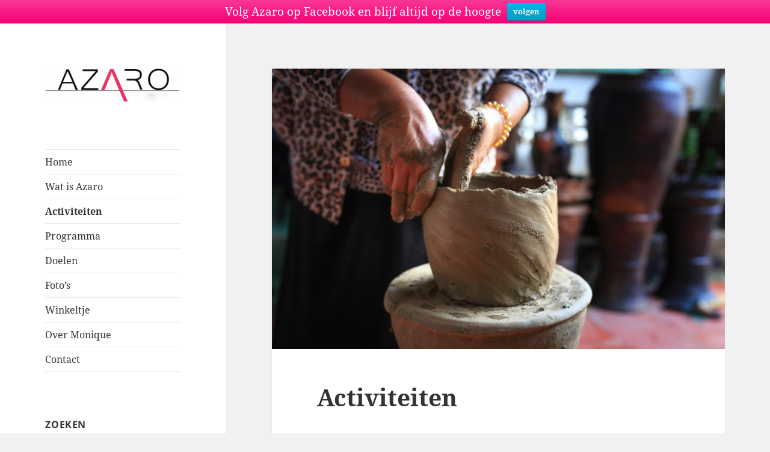

--- FILE ---
content_type: text/html; charset=UTF-8
request_url: https://azaro.nu/activiteiten/
body_size: 9151
content:
<!DOCTYPE html>
<html lang="nl-NL" class="no-js">
<head>
	<meta charset="UTF-8">
	<meta name="viewport" content="width=device-width, initial-scale=1.0">
	<link rel="profile" href="https://gmpg.org/xfn/11">
	<link rel="pingback" href="https://azaro.nu/xmlrpc.php">
	<script>
(function(html){html.className = html.className.replace(/\bno-js\b/,'js')})(document.documentElement);
//# sourceURL=twentyfifteen_javascript_detection
</script>
<title>Activiteiten &#8211; Azaro</title>
<meta name='robots' content='max-image-preview:large' />
	<style>img:is([sizes="auto" i], [sizes^="auto," i]) { contain-intrinsic-size: 3000px 1500px }</style>
	<link rel="alternate" type="application/rss+xml" title="Azaro &raquo; feed" href="https://azaro.nu/feed/" />
<link rel="alternate" type="application/rss+xml" title="Azaro &raquo; reacties feed" href="https://azaro.nu/comments/feed/" />
<script>
window._wpemojiSettings = {"baseUrl":"https:\/\/s.w.org\/images\/core\/emoji\/15.0.3\/72x72\/","ext":".png","svgUrl":"https:\/\/s.w.org\/images\/core\/emoji\/15.0.3\/svg\/","svgExt":".svg","source":{"concatemoji":"https:\/\/azaro.nu\/wp-includes\/js\/wp-emoji-release.min.js?ver=6.7.4"}};
/*! This file is auto-generated */
!function(i,n){var o,s,e;function c(e){try{var t={supportTests:e,timestamp:(new Date).valueOf()};sessionStorage.setItem(o,JSON.stringify(t))}catch(e){}}function p(e,t,n){e.clearRect(0,0,e.canvas.width,e.canvas.height),e.fillText(t,0,0);var t=new Uint32Array(e.getImageData(0,0,e.canvas.width,e.canvas.height).data),r=(e.clearRect(0,0,e.canvas.width,e.canvas.height),e.fillText(n,0,0),new Uint32Array(e.getImageData(0,0,e.canvas.width,e.canvas.height).data));return t.every(function(e,t){return e===r[t]})}function u(e,t,n){switch(t){case"flag":return n(e,"\ud83c\udff3\ufe0f\u200d\u26a7\ufe0f","\ud83c\udff3\ufe0f\u200b\u26a7\ufe0f")?!1:!n(e,"\ud83c\uddfa\ud83c\uddf3","\ud83c\uddfa\u200b\ud83c\uddf3")&&!n(e,"\ud83c\udff4\udb40\udc67\udb40\udc62\udb40\udc65\udb40\udc6e\udb40\udc67\udb40\udc7f","\ud83c\udff4\u200b\udb40\udc67\u200b\udb40\udc62\u200b\udb40\udc65\u200b\udb40\udc6e\u200b\udb40\udc67\u200b\udb40\udc7f");case"emoji":return!n(e,"\ud83d\udc26\u200d\u2b1b","\ud83d\udc26\u200b\u2b1b")}return!1}function f(e,t,n){var r="undefined"!=typeof WorkerGlobalScope&&self instanceof WorkerGlobalScope?new OffscreenCanvas(300,150):i.createElement("canvas"),a=r.getContext("2d",{willReadFrequently:!0}),o=(a.textBaseline="top",a.font="600 32px Arial",{});return e.forEach(function(e){o[e]=t(a,e,n)}),o}function t(e){var t=i.createElement("script");t.src=e,t.defer=!0,i.head.appendChild(t)}"undefined"!=typeof Promise&&(o="wpEmojiSettingsSupports",s=["flag","emoji"],n.supports={everything:!0,everythingExceptFlag:!0},e=new Promise(function(e){i.addEventListener("DOMContentLoaded",e,{once:!0})}),new Promise(function(t){var n=function(){try{var e=JSON.parse(sessionStorage.getItem(o));if("object"==typeof e&&"number"==typeof e.timestamp&&(new Date).valueOf()<e.timestamp+604800&&"object"==typeof e.supportTests)return e.supportTests}catch(e){}return null}();if(!n){if("undefined"!=typeof Worker&&"undefined"!=typeof OffscreenCanvas&&"undefined"!=typeof URL&&URL.createObjectURL&&"undefined"!=typeof Blob)try{var e="postMessage("+f.toString()+"("+[JSON.stringify(s),u.toString(),p.toString()].join(",")+"));",r=new Blob([e],{type:"text/javascript"}),a=new Worker(URL.createObjectURL(r),{name:"wpTestEmojiSupports"});return void(a.onmessage=function(e){c(n=e.data),a.terminate(),t(n)})}catch(e){}c(n=f(s,u,p))}t(n)}).then(function(e){for(var t in e)n.supports[t]=e[t],n.supports.everything=n.supports.everything&&n.supports[t],"flag"!==t&&(n.supports.everythingExceptFlag=n.supports.everythingExceptFlag&&n.supports[t]);n.supports.everythingExceptFlag=n.supports.everythingExceptFlag&&!n.supports.flag,n.DOMReady=!1,n.readyCallback=function(){n.DOMReady=!0}}).then(function(){return e}).then(function(){var e;n.supports.everything||(n.readyCallback(),(e=n.source||{}).concatemoji?t(e.concatemoji):e.wpemoji&&e.twemoji&&(t(e.twemoji),t(e.wpemoji)))}))}((window,document),window._wpemojiSettings);
</script>
<style id='wp-emoji-styles-inline-css'>

	img.wp-smiley, img.emoji {
		display: inline !important;
		border: none !important;
		box-shadow: none !important;
		height: 1em !important;
		width: 1em !important;
		margin: 0 0.07em !important;
		vertical-align: -0.1em !important;
		background: none !important;
		padding: 0 !important;
	}
</style>
<link rel='stylesheet' id='wp-block-library-css' href='https://azaro.nu/wp-includes/css/dist/block-library/style.min.css?ver=6.7.4' media='all' />
<style id='wp-block-library-theme-inline-css'>
.wp-block-audio :where(figcaption){color:#555;font-size:13px;text-align:center}.is-dark-theme .wp-block-audio :where(figcaption){color:#ffffffa6}.wp-block-audio{margin:0 0 1em}.wp-block-code{border:1px solid #ccc;border-radius:4px;font-family:Menlo,Consolas,monaco,monospace;padding:.8em 1em}.wp-block-embed :where(figcaption){color:#555;font-size:13px;text-align:center}.is-dark-theme .wp-block-embed :where(figcaption){color:#ffffffa6}.wp-block-embed{margin:0 0 1em}.blocks-gallery-caption{color:#555;font-size:13px;text-align:center}.is-dark-theme .blocks-gallery-caption{color:#ffffffa6}:root :where(.wp-block-image figcaption){color:#555;font-size:13px;text-align:center}.is-dark-theme :root :where(.wp-block-image figcaption){color:#ffffffa6}.wp-block-image{margin:0 0 1em}.wp-block-pullquote{border-bottom:4px solid;border-top:4px solid;color:currentColor;margin-bottom:1.75em}.wp-block-pullquote cite,.wp-block-pullquote footer,.wp-block-pullquote__citation{color:currentColor;font-size:.8125em;font-style:normal;text-transform:uppercase}.wp-block-quote{border-left:.25em solid;margin:0 0 1.75em;padding-left:1em}.wp-block-quote cite,.wp-block-quote footer{color:currentColor;font-size:.8125em;font-style:normal;position:relative}.wp-block-quote:where(.has-text-align-right){border-left:none;border-right:.25em solid;padding-left:0;padding-right:1em}.wp-block-quote:where(.has-text-align-center){border:none;padding-left:0}.wp-block-quote.is-large,.wp-block-quote.is-style-large,.wp-block-quote:where(.is-style-plain){border:none}.wp-block-search .wp-block-search__label{font-weight:700}.wp-block-search__button{border:1px solid #ccc;padding:.375em .625em}:where(.wp-block-group.has-background){padding:1.25em 2.375em}.wp-block-separator.has-css-opacity{opacity:.4}.wp-block-separator{border:none;border-bottom:2px solid;margin-left:auto;margin-right:auto}.wp-block-separator.has-alpha-channel-opacity{opacity:1}.wp-block-separator:not(.is-style-wide):not(.is-style-dots){width:100px}.wp-block-separator.has-background:not(.is-style-dots){border-bottom:none;height:1px}.wp-block-separator.has-background:not(.is-style-wide):not(.is-style-dots){height:2px}.wp-block-table{margin:0 0 1em}.wp-block-table td,.wp-block-table th{word-break:normal}.wp-block-table :where(figcaption){color:#555;font-size:13px;text-align:center}.is-dark-theme .wp-block-table :where(figcaption){color:#ffffffa6}.wp-block-video :where(figcaption){color:#555;font-size:13px;text-align:center}.is-dark-theme .wp-block-video :where(figcaption){color:#ffffffa6}.wp-block-video{margin:0 0 1em}:root :where(.wp-block-template-part.has-background){margin-bottom:0;margin-top:0;padding:1.25em 2.375em}
</style>
<style id='classic-theme-styles-inline-css'>
/*! This file is auto-generated */
.wp-block-button__link{color:#fff;background-color:#32373c;border-radius:9999px;box-shadow:none;text-decoration:none;padding:calc(.667em + 2px) calc(1.333em + 2px);font-size:1.125em}.wp-block-file__button{background:#32373c;color:#fff;text-decoration:none}
</style>
<style id='global-styles-inline-css'>
:root{--wp--preset--aspect-ratio--square: 1;--wp--preset--aspect-ratio--4-3: 4/3;--wp--preset--aspect-ratio--3-4: 3/4;--wp--preset--aspect-ratio--3-2: 3/2;--wp--preset--aspect-ratio--2-3: 2/3;--wp--preset--aspect-ratio--16-9: 16/9;--wp--preset--aspect-ratio--9-16: 9/16;--wp--preset--color--black: #000000;--wp--preset--color--cyan-bluish-gray: #abb8c3;--wp--preset--color--white: #fff;--wp--preset--color--pale-pink: #f78da7;--wp--preset--color--vivid-red: #cf2e2e;--wp--preset--color--luminous-vivid-orange: #ff6900;--wp--preset--color--luminous-vivid-amber: #fcb900;--wp--preset--color--light-green-cyan: #7bdcb5;--wp--preset--color--vivid-green-cyan: #00d084;--wp--preset--color--pale-cyan-blue: #8ed1fc;--wp--preset--color--vivid-cyan-blue: #0693e3;--wp--preset--color--vivid-purple: #9b51e0;--wp--preset--color--dark-gray: #111;--wp--preset--color--light-gray: #f1f1f1;--wp--preset--color--yellow: #f4ca16;--wp--preset--color--dark-brown: #352712;--wp--preset--color--medium-pink: #e53b51;--wp--preset--color--light-pink: #ffe5d1;--wp--preset--color--dark-purple: #2e2256;--wp--preset--color--purple: #674970;--wp--preset--color--blue-gray: #22313f;--wp--preset--color--bright-blue: #55c3dc;--wp--preset--color--light-blue: #e9f2f9;--wp--preset--gradient--vivid-cyan-blue-to-vivid-purple: linear-gradient(135deg,rgba(6,147,227,1) 0%,rgb(155,81,224) 100%);--wp--preset--gradient--light-green-cyan-to-vivid-green-cyan: linear-gradient(135deg,rgb(122,220,180) 0%,rgb(0,208,130) 100%);--wp--preset--gradient--luminous-vivid-amber-to-luminous-vivid-orange: linear-gradient(135deg,rgba(252,185,0,1) 0%,rgba(255,105,0,1) 100%);--wp--preset--gradient--luminous-vivid-orange-to-vivid-red: linear-gradient(135deg,rgba(255,105,0,1) 0%,rgb(207,46,46) 100%);--wp--preset--gradient--very-light-gray-to-cyan-bluish-gray: linear-gradient(135deg,rgb(238,238,238) 0%,rgb(169,184,195) 100%);--wp--preset--gradient--cool-to-warm-spectrum: linear-gradient(135deg,rgb(74,234,220) 0%,rgb(151,120,209) 20%,rgb(207,42,186) 40%,rgb(238,44,130) 60%,rgb(251,105,98) 80%,rgb(254,248,76) 100%);--wp--preset--gradient--blush-light-purple: linear-gradient(135deg,rgb(255,206,236) 0%,rgb(152,150,240) 100%);--wp--preset--gradient--blush-bordeaux: linear-gradient(135deg,rgb(254,205,165) 0%,rgb(254,45,45) 50%,rgb(107,0,62) 100%);--wp--preset--gradient--luminous-dusk: linear-gradient(135deg,rgb(255,203,112) 0%,rgb(199,81,192) 50%,rgb(65,88,208) 100%);--wp--preset--gradient--pale-ocean: linear-gradient(135deg,rgb(255,245,203) 0%,rgb(182,227,212) 50%,rgb(51,167,181) 100%);--wp--preset--gradient--electric-grass: linear-gradient(135deg,rgb(202,248,128) 0%,rgb(113,206,126) 100%);--wp--preset--gradient--midnight: linear-gradient(135deg,rgb(2,3,129) 0%,rgb(40,116,252) 100%);--wp--preset--gradient--dark-gray-gradient-gradient: linear-gradient(90deg, rgba(17,17,17,1) 0%, rgba(42,42,42,1) 100%);--wp--preset--gradient--light-gray-gradient: linear-gradient(90deg, rgba(241,241,241,1) 0%, rgba(215,215,215,1) 100%);--wp--preset--gradient--white-gradient: linear-gradient(90deg, rgba(255,255,255,1) 0%, rgba(230,230,230,1) 100%);--wp--preset--gradient--yellow-gradient: linear-gradient(90deg, rgba(244,202,22,1) 0%, rgba(205,168,10,1) 100%);--wp--preset--gradient--dark-brown-gradient: linear-gradient(90deg, rgba(53,39,18,1) 0%, rgba(91,67,31,1) 100%);--wp--preset--gradient--medium-pink-gradient: linear-gradient(90deg, rgba(229,59,81,1) 0%, rgba(209,28,51,1) 100%);--wp--preset--gradient--light-pink-gradient: linear-gradient(90deg, rgba(255,229,209,1) 0%, rgba(255,200,158,1) 100%);--wp--preset--gradient--dark-purple-gradient: linear-gradient(90deg, rgba(46,34,86,1) 0%, rgba(66,48,123,1) 100%);--wp--preset--gradient--purple-gradient: linear-gradient(90deg, rgba(103,73,112,1) 0%, rgba(131,93,143,1) 100%);--wp--preset--gradient--blue-gray-gradient: linear-gradient(90deg, rgba(34,49,63,1) 0%, rgba(52,75,96,1) 100%);--wp--preset--gradient--bright-blue-gradient: linear-gradient(90deg, rgba(85,195,220,1) 0%, rgba(43,180,211,1) 100%);--wp--preset--gradient--light-blue-gradient: linear-gradient(90deg, rgba(233,242,249,1) 0%, rgba(193,218,238,1) 100%);--wp--preset--font-size--small: 13px;--wp--preset--font-size--medium: 20px;--wp--preset--font-size--large: 36px;--wp--preset--font-size--x-large: 42px;--wp--preset--spacing--20: 0.44rem;--wp--preset--spacing--30: 0.67rem;--wp--preset--spacing--40: 1rem;--wp--preset--spacing--50: 1.5rem;--wp--preset--spacing--60: 2.25rem;--wp--preset--spacing--70: 3.38rem;--wp--preset--spacing--80: 5.06rem;--wp--preset--shadow--natural: 6px 6px 9px rgba(0, 0, 0, 0.2);--wp--preset--shadow--deep: 12px 12px 50px rgba(0, 0, 0, 0.4);--wp--preset--shadow--sharp: 6px 6px 0px rgba(0, 0, 0, 0.2);--wp--preset--shadow--outlined: 6px 6px 0px -3px rgba(255, 255, 255, 1), 6px 6px rgba(0, 0, 0, 1);--wp--preset--shadow--crisp: 6px 6px 0px rgba(0, 0, 0, 1);}:where(.is-layout-flex){gap: 0.5em;}:where(.is-layout-grid){gap: 0.5em;}body .is-layout-flex{display: flex;}.is-layout-flex{flex-wrap: wrap;align-items: center;}.is-layout-flex > :is(*, div){margin: 0;}body .is-layout-grid{display: grid;}.is-layout-grid > :is(*, div){margin: 0;}:where(.wp-block-columns.is-layout-flex){gap: 2em;}:where(.wp-block-columns.is-layout-grid){gap: 2em;}:where(.wp-block-post-template.is-layout-flex){gap: 1.25em;}:where(.wp-block-post-template.is-layout-grid){gap: 1.25em;}.has-black-color{color: var(--wp--preset--color--black) !important;}.has-cyan-bluish-gray-color{color: var(--wp--preset--color--cyan-bluish-gray) !important;}.has-white-color{color: var(--wp--preset--color--white) !important;}.has-pale-pink-color{color: var(--wp--preset--color--pale-pink) !important;}.has-vivid-red-color{color: var(--wp--preset--color--vivid-red) !important;}.has-luminous-vivid-orange-color{color: var(--wp--preset--color--luminous-vivid-orange) !important;}.has-luminous-vivid-amber-color{color: var(--wp--preset--color--luminous-vivid-amber) !important;}.has-light-green-cyan-color{color: var(--wp--preset--color--light-green-cyan) !important;}.has-vivid-green-cyan-color{color: var(--wp--preset--color--vivid-green-cyan) !important;}.has-pale-cyan-blue-color{color: var(--wp--preset--color--pale-cyan-blue) !important;}.has-vivid-cyan-blue-color{color: var(--wp--preset--color--vivid-cyan-blue) !important;}.has-vivid-purple-color{color: var(--wp--preset--color--vivid-purple) !important;}.has-black-background-color{background-color: var(--wp--preset--color--black) !important;}.has-cyan-bluish-gray-background-color{background-color: var(--wp--preset--color--cyan-bluish-gray) !important;}.has-white-background-color{background-color: var(--wp--preset--color--white) !important;}.has-pale-pink-background-color{background-color: var(--wp--preset--color--pale-pink) !important;}.has-vivid-red-background-color{background-color: var(--wp--preset--color--vivid-red) !important;}.has-luminous-vivid-orange-background-color{background-color: var(--wp--preset--color--luminous-vivid-orange) !important;}.has-luminous-vivid-amber-background-color{background-color: var(--wp--preset--color--luminous-vivid-amber) !important;}.has-light-green-cyan-background-color{background-color: var(--wp--preset--color--light-green-cyan) !important;}.has-vivid-green-cyan-background-color{background-color: var(--wp--preset--color--vivid-green-cyan) !important;}.has-pale-cyan-blue-background-color{background-color: var(--wp--preset--color--pale-cyan-blue) !important;}.has-vivid-cyan-blue-background-color{background-color: var(--wp--preset--color--vivid-cyan-blue) !important;}.has-vivid-purple-background-color{background-color: var(--wp--preset--color--vivid-purple) !important;}.has-black-border-color{border-color: var(--wp--preset--color--black) !important;}.has-cyan-bluish-gray-border-color{border-color: var(--wp--preset--color--cyan-bluish-gray) !important;}.has-white-border-color{border-color: var(--wp--preset--color--white) !important;}.has-pale-pink-border-color{border-color: var(--wp--preset--color--pale-pink) !important;}.has-vivid-red-border-color{border-color: var(--wp--preset--color--vivid-red) !important;}.has-luminous-vivid-orange-border-color{border-color: var(--wp--preset--color--luminous-vivid-orange) !important;}.has-luminous-vivid-amber-border-color{border-color: var(--wp--preset--color--luminous-vivid-amber) !important;}.has-light-green-cyan-border-color{border-color: var(--wp--preset--color--light-green-cyan) !important;}.has-vivid-green-cyan-border-color{border-color: var(--wp--preset--color--vivid-green-cyan) !important;}.has-pale-cyan-blue-border-color{border-color: var(--wp--preset--color--pale-cyan-blue) !important;}.has-vivid-cyan-blue-border-color{border-color: var(--wp--preset--color--vivid-cyan-blue) !important;}.has-vivid-purple-border-color{border-color: var(--wp--preset--color--vivid-purple) !important;}.has-vivid-cyan-blue-to-vivid-purple-gradient-background{background: var(--wp--preset--gradient--vivid-cyan-blue-to-vivid-purple) !important;}.has-light-green-cyan-to-vivid-green-cyan-gradient-background{background: var(--wp--preset--gradient--light-green-cyan-to-vivid-green-cyan) !important;}.has-luminous-vivid-amber-to-luminous-vivid-orange-gradient-background{background: var(--wp--preset--gradient--luminous-vivid-amber-to-luminous-vivid-orange) !important;}.has-luminous-vivid-orange-to-vivid-red-gradient-background{background: var(--wp--preset--gradient--luminous-vivid-orange-to-vivid-red) !important;}.has-very-light-gray-to-cyan-bluish-gray-gradient-background{background: var(--wp--preset--gradient--very-light-gray-to-cyan-bluish-gray) !important;}.has-cool-to-warm-spectrum-gradient-background{background: var(--wp--preset--gradient--cool-to-warm-spectrum) !important;}.has-blush-light-purple-gradient-background{background: var(--wp--preset--gradient--blush-light-purple) !important;}.has-blush-bordeaux-gradient-background{background: var(--wp--preset--gradient--blush-bordeaux) !important;}.has-luminous-dusk-gradient-background{background: var(--wp--preset--gradient--luminous-dusk) !important;}.has-pale-ocean-gradient-background{background: var(--wp--preset--gradient--pale-ocean) !important;}.has-electric-grass-gradient-background{background: var(--wp--preset--gradient--electric-grass) !important;}.has-midnight-gradient-background{background: var(--wp--preset--gradient--midnight) !important;}.has-small-font-size{font-size: var(--wp--preset--font-size--small) !important;}.has-medium-font-size{font-size: var(--wp--preset--font-size--medium) !important;}.has-large-font-size{font-size: var(--wp--preset--font-size--large) !important;}.has-x-large-font-size{font-size: var(--wp--preset--font-size--x-large) !important;}
:where(.wp-block-post-template.is-layout-flex){gap: 1.25em;}:where(.wp-block-post-template.is-layout-grid){gap: 1.25em;}
:where(.wp-block-columns.is-layout-flex){gap: 2em;}:where(.wp-block-columns.is-layout-grid){gap: 2em;}
:root :where(.wp-block-pullquote){font-size: 1.5em;line-height: 1.6;}
</style>
<link rel='stylesheet' id='contact-form-7-css' href='https://azaro.nu/wp-content/plugins/contact-form-7/includes/css/styles.css?ver=6.0.5' media='all' />
<link rel='stylesheet' id='wpfront-notification-bar-css' href='https://azaro.nu/wp-content/plugins/wpfront-notification-bar/css/wpfront-notification-bar.min.css?ver=3.4.2.04051' media='all' />
<link rel='stylesheet' id='twentyfifteen-fonts-css' href='https://azaro.nu/wp-content/themes/twentyfifteen/assets/fonts/noto-sans-plus-noto-serif-plus-inconsolata.css?ver=20230328' media='all' />
<link rel='stylesheet' id='genericons-css' href='https://azaro.nu/wp-content/themes/twentyfifteen/genericons/genericons.css?ver=20251101' media='all' />
<link rel='stylesheet' id='twentyfifteen-style-css' href='https://azaro.nu/wp-content/themes/twentyfifteen/style.css?ver=20251202' media='all' />
<link rel='stylesheet' id='twentyfifteen-block-style-css' href='https://azaro.nu/wp-content/themes/twentyfifteen/css/blocks.css?ver=20240715' media='all' />
<script src="https://azaro.nu/wp-includes/js/jquery/jquery.min.js?ver=3.7.1" id="jquery-core-js"></script>
<script src="https://azaro.nu/wp-includes/js/jquery/jquery-migrate.min.js?ver=3.4.1" id="jquery-migrate-js"></script>
<script src="https://azaro.nu/wp-content/plugins/wpfront-notification-bar/js/wpfront-notification-bar.min.js?ver=3.4.2.04051" id="wpfront-notification-bar-js"></script>
<script id="twentyfifteen-script-js-extra">
var screenReaderText = {"expand":"<span class=\"screen-reader-text\">submenu uitvouwen<\/span>","collapse":"<span class=\"screen-reader-text\">submenu invouwen<\/span>"};
</script>
<script src="https://azaro.nu/wp-content/themes/twentyfifteen/js/functions.js?ver=20250729" id="twentyfifteen-script-js" defer data-wp-strategy="defer"></script>
<link rel="https://api.w.org/" href="https://azaro.nu/wp-json/" /><link rel="alternate" title="JSON" type="application/json" href="https://azaro.nu/wp-json/wp/v2/pages/49" /><link rel="EditURI" type="application/rsd+xml" title="RSD" href="https://azaro.nu/xmlrpc.php?rsd" />
<meta name="generator" content="WordPress 6.7.4" />
<link rel="canonical" href="https://azaro.nu/activiteiten/" />
<link rel='shortlink' href='https://azaro.nu/?p=49' />
<link rel="alternate" title="oEmbed (JSON)" type="application/json+oembed" href="https://azaro.nu/wp-json/oembed/1.0/embed?url=https%3A%2F%2Fazaro.nu%2Factiviteiten%2F" />
<link rel="alternate" title="oEmbed (XML)" type="text/xml+oembed" href="https://azaro.nu/wp-json/oembed/1.0/embed?url=https%3A%2F%2Fazaro.nu%2Factiviteiten%2F&#038;format=xml" />
<!-- start Simple Custom CSS and JS -->
<script>
window.addEventListener("load", function(){
 	var button = document.getElementsByClassName("secondary-toggle");
    button[0].addEventListener("click", function(){
      var mobileNav = document.getElementById("secondary");
      
      if(mobileNav.style.display == "none" || mobileNav.style.display == ""){
      	mobileNav.style.display = "block";
      }else {
      	mobileNav.style.display = "none";
      }
	});
});</script>
<!-- end Simple Custom CSS and JS -->
		<style type="text/css" id="twentyfifteen-header-css">
				.site-header {
			padding-top: 14px;
			padding-bottom: 14px;
		}

		.site-branding {
			min-height: 42px;
		}

		@media screen and (min-width: 46.25em) {
			.site-header {
				padding-top: 21px;
				padding-bottom: 21px;
			}
			.site-branding {
				min-height: 56px;
			}
		}
		@media screen and (min-width: 55em) {
			.site-header {
				padding-top: 25px;
				padding-bottom: 25px;
			}
			.site-branding {
				min-height: 62px;
			}
		}
		@media screen and (min-width: 59.6875em) {
			.site-header {
				padding-top: 0;
				padding-bottom: 0;
			}
			.site-branding {
				min-height: 0;
			}
		}
					.site-title,
		.site-description {
			clip-path: inset(50%);
			position: absolute;
		}
		</style>
		<link rel="icon" href="https://azaro.nu/wp-content/uploads/2018/04/cropped-favicon-32x32.png" sizes="32x32" />
<link rel="icon" href="https://azaro.nu/wp-content/uploads/2018/04/cropped-favicon-192x192.png" sizes="192x192" />
<link rel="apple-touch-icon" href="https://azaro.nu/wp-content/uploads/2018/04/cropped-favicon-180x180.png" />
<meta name="msapplication-TileImage" content="https://azaro.nu/wp-content/uploads/2018/04/cropped-favicon-270x270.png" />
</head>

<body class="page-template-default page page-id-49 wp-custom-logo wp-embed-responsive">
                <style type="text/css">
                #wpfront-notification-bar, #wpfront-notification-bar-editor            {
            background: #fa3795;
            background: -moz-linear-gradient(top, #fa3795 0%, #f50076 100%);
            background: -webkit-gradient(linear, left top, left bottom, color-stop(0%,#fa3795), color-stop(100%,#f50076));
            background: -webkit-linear-gradient(top, #fa3795 0%,#f50076 100%);
            background: -o-linear-gradient(top, #fa3795 0%,#f50076 100%);
            background: -ms-linear-gradient(top, #fa3795 0%,#f50076 100%);
            background: linear-gradient(to bottom, #fa3795 0%, #f50076 100%);
            filter: progid:DXImageTransform.Microsoft.gradient( startColorstr='#fa3795', endColorstr='#f50076',GradientType=0 );
            background-repeat: no-repeat;
                        }
            #wpfront-notification-bar div.wpfront-message, #wpfront-notification-bar-editor.wpfront-message            {
            color: #ffffff;
                        }
            #wpfront-notification-bar a.wpfront-button, #wpfront-notification-bar-editor a.wpfront-button            {
            background: #00b7ea;
            background: -moz-linear-gradient(top, #00b7ea 0%, #009ec3 100%);
            background: -webkit-gradient(linear, left top, left bottom, color-stop(0%,#00b7ea), color-stop(100%,#009ec3));
            background: -webkit-linear-gradient(top, #00b7ea 0%,#009ec3 100%);
            background: -o-linear-gradient(top, #00b7ea 0%,#009ec3 100%);
            background: -ms-linear-gradient(top, #00b7ea 0%,#009ec3 100%);
            background: linear-gradient(to bottom, #00b7ea 0%, #009ec3 100%);
            filter: progid:DXImageTransform.Microsoft.gradient( startColorstr='#00b7ea', endColorstr='#009ec3',GradientType=0 );

            color: #ffffff;
            }
            #wpfront-notification-bar-open-button            {
            background-color: #00b7ea;
            right: 10px;
                        }
            #wpfront-notification-bar-open-button.top                {
                background-image: url(https://azaro.nu/wp-content/plugins/wpfront-notification-bar/images/arrow_down.png);
                }

                #wpfront-notification-bar-open-button.bottom                {
                background-image: url(https://azaro.nu/wp-content/plugins/wpfront-notification-bar/images/arrow_up.png);
                }
                #wpfront-notification-bar-table, .wpfront-notification-bar tbody, .wpfront-notification-bar tr            {
                        }
            #wpfront-notification-bar div.wpfront-close            {
            border: 1px solid #555555;
            background-color: #555555;
            color: #000000;
            }
            #wpfront-notification-bar div.wpfront-close:hover            {
            border: 1px solid #aaaaaa;
            background-color: #aaaaaa;
            }
             #wpfront-notification-bar-spacer { display:block; }                </style>
                            <div id="wpfront-notification-bar-spacer" class="wpfront-notification-bar-spacer  hidden">
                <div id="wpfront-notification-bar-open-button" aria-label="reopen" role="button" class="wpfront-notification-bar-open-button hidden top wpfront-bottom-shadow"></div>
                <div id="wpfront-notification-bar" class="wpfront-notification-bar wpfront-fixed top ">
                                         
                            <table id="wpfront-notification-bar-table" border="0" cellspacing="0" cellpadding="0" role="presentation">                        
                                <tr>
                                    <td>
                                     
                                    <div class="wpfront-message wpfront-div">
                                        Volg Azaro op Facebook en blijf altijd op de hoogte                                    </div>
                                                       
                                        <div class="wpfront-div">
                                                                                                                                        <a class="wpfront-button" href="https://nl-nl.facebook.com/pages/category/Community-Organization/AZARO-Maastricht-2155640121384199/"  target="_blank" rel="noopener">volgen</a>
                                                                                                                                    </div>                                   
                                                                                                       
                                    </td>
                                </tr>              
                            </table>
                            
                                    </div>
            </div>
            
            <script type="text/javascript">
                function __load_wpfront_notification_bar() {
                    if (typeof wpfront_notification_bar === "function") {
                        wpfront_notification_bar({"position":1,"height":0,"fixed_position":false,"animate_delay":0.5,"close_button":false,"button_action_close_bar":false,"auto_close_after":0,"display_after":1,"is_admin_bar_showing":false,"display_open_button":false,"keep_closed":false,"keep_closed_for":0,"position_offset":0,"display_scroll":false,"display_scroll_offset":100,"keep_closed_cookie":"wpfront-notification-bar-keep-closed","log":false,"id_suffix":"","log_prefix":"[WPFront Notification Bar]","theme_sticky_selector":"","set_max_views":false,"max_views":0,"max_views_for":0,"max_views_cookie":"wpfront-notification-bar-max-views"});
                    } else {
                                    setTimeout(__load_wpfront_notification_bar, 100);
                    }
                }
                __load_wpfront_notification_bar();
            </script>
            <div id="page" class="hfeed site">
	<a class="skip-link screen-reader-text" href="#content">
		Ga naar de inhoud	</a>

	<div id="sidebar" class="sidebar">
		<header id="masthead" class="site-header">
			<div class="site-branding">
				<a href="https://azaro.nu/" class="custom-logo-link" rel="home"><img width="248" height="64" src="https://azaro.nu/wp-content/uploads/2018/04/cropped-azaro-klein-1-1.png" class="custom-logo" alt="Azaro" decoding="async" /></a>					<p class="site-title"><a href="https://azaro.nu/" rel="home" >Azaro</a></p>
										<p class="site-description">Dagbesteding en Arbeidsparticipatie</p>
				
				<button class="secondary-toggle">Menu en widgets</button>
			</div><!-- .site-branding -->
		</header><!-- .site-header -->

			<div id="secondary" class="secondary">

					<nav id="site-navigation" class="main-navigation">
				<div class="menu-bovenste-menu-container"><ul id="menu-bovenste-menu" class="nav-menu"><li id="menu-item-24" class="menu-item menu-item-type-custom menu-item-object-custom menu-item-home menu-item-24"><a href="https://azaro.nu">Home</a></li>
<li id="menu-item-140" class="menu-item menu-item-type-post_type menu-item-object-page menu-item-140"><a href="https://azaro.nu/wat-is-azaro/">Wat is Azaro</a></li>
<li id="menu-item-56" class="menu-item menu-item-type-post_type menu-item-object-page current-menu-item page_item page-item-49 current_page_item menu-item-56"><a href="https://azaro.nu/activiteiten/" aria-current="page">Activiteiten</a></li>
<li id="menu-item-117" class="menu-item menu-item-type-post_type menu-item-object-page menu-item-117"><a href="https://azaro.nu/programma/">Programma</a></li>
<li id="menu-item-57" class="menu-item menu-item-type-post_type menu-item-object-page menu-item-57"><a href="https://azaro.nu/doelen/">Doelen</a></li>
<li id="menu-item-103" class="menu-item menu-item-type-post_type menu-item-object-page menu-item-103"><a href="https://azaro.nu/fotos/">Foto&#8217;s</a></li>
<li id="menu-item-501" class="menu-item menu-item-type-post_type menu-item-object-page menu-item-501"><a href="https://azaro.nu/winkeltje/">Winkeltje</a></li>
<li id="menu-item-68" class="menu-item menu-item-type-post_type menu-item-object-page menu-item-68"><a href="https://azaro.nu/over-monique/">Over Monique</a></li>
<li id="menu-item-55" class="menu-item menu-item-type-post_type menu-item-object-page menu-item-55"><a href="https://azaro.nu/contact/">Contact</a></li>
</ul></div>			</nav><!-- .main-navigation -->
		
		
					<div id="widget-area" class="widget-area" role="complementary">
				<aside id="search-3" class="widget widget_search"><h2 class="widget-title">Zoeken</h2><form role="search" method="get" class="search-form" action="https://azaro.nu/">
				<label>
					<span class="screen-reader-text">Zoeken naar:</span>
					<input type="search" class="search-field" placeholder="Zoeken &hellip;" value="" name="s" />
				</label>
				<input type="submit" class="search-submit screen-reader-text" value="Zoeken" />
			</form></aside><aside id="text-2" class="widget widget_text"><h2 class="widget-title">Vind ons</h2>			<div class="textwidget"><p><strong>adres<br />
</strong>Pastoor Moormanstraat 80<br />
6219 AX Maastricht</p>
<div style="text-align: left;"><strong>telefoon</strong></div>
<div style="text-align: left;">(+31) 06 13468758</div>
</div>
		</aside><aside id="nav_menu-5" class="widget widget_nav_menu"><nav class="menu-overigmenu-container" aria-label="Menu"><ul id="menu-overigmenu" class="menu"><li id="menu-item-82" class="menu-item menu-item-type-post_type menu-item-object-page menu-item-82"><a href="https://azaro.nu/privacy-statement/">Privacy statement</a></li>
<li id="menu-item-83" class="menu-item menu-item-type-post_type menu-item-object-page menu-item-83"><a href="https://azaro.nu/klachtenbeleid/">Klachtenbeleid</a></li>
</ul></nav></aside>			</div><!-- .widget-area -->
		
	</div><!-- .secondary -->

	</div><!-- .sidebar -->

	<div id="content" class="site-content">

	<div id="primary" class="content-area">
		<main id="main" class="site-main">

		
<article id="post-49" class="post-49 page type-page status-publish has-post-thumbnail hentry">
	
		<div class="post-thumbnail">
			<img width="825" height="510" src="https://azaro.nu/wp-content/uploads/2022/05/pexels-quang-nguyen-vinh-2156086-825x510.jpg" class="attachment-post-thumbnail size-post-thumbnail wp-post-image" alt="" decoding="async" fetchpriority="high" />	</div><!-- .post-thumbnail -->

	
	<header class="entry-header">
		<h1 class="entry-title">Activiteiten</h1>	</header><!-- .entry-header -->

	<div class="entry-content">
		<div><span class="size-18 lh-1"><span class="m-specific m-size-20 lh-1">Aan de hand van gevarieerde activiteiten die helpen bij het opbouwen van zelfvertrouwen, slagen onze cliënten erin om hun gevoel van eigenwaarde te vergroten.</span></span></div>
<div><span class="m-specific m-size-20 lh-1 size-18" style="color: #706666;">&nbsp;</span></div>
<p><strong>Azaro biedt projecten die aansluiten bij de interesses van cliënten, zoals:</strong><br />
&#8211; Creatief bloemstukken maken.&nbsp;<br />
&#8211; Uitheemse kleding ontwerpen met invloeden van verschillende culturen of naar eigen wens. Azaro biedt onder andere naailes voor beginners en gevorderden.<br />
&#8211; Schilderen, zoals het maken van collages en andere vormen van kunst waarbij emoties tot uiting kunnen worden gebracht. Vrije expressie staat hierbij centraal.<br />
-Seizoensgebonden activiteiten: bloemstukjes (seizoen), valentijn, carnaval, pasen, barbecue en kerst &#8230;&nbsp;</p>
<p>Eigen ideeën van cliënten om nuttige invulling te geven aan de dagbesteding zijn welkom en worden gestimuleerd. Samen kunnen we deze bij Azaro verder uitwerken en realiseren. Cliënten mogen ook zonder indicatie deelnemen aan activiteiten.</p>
<p><strong>Onze overtuiging</strong><br />
Wij zijn ervan overtuigd dat we mensen weer kunnen activeren en weer zelfredzaam en weerbaar kunnen maken door middel van begeleiding op meerdere gebieden. We bieden zoveel mogelijk gelegenheid om onze cliënten weer op eigen benen te laten staan, van werk, cursussen en snuffelstages tot schuldhulpverlening. Bij Azaro geven we individuele aandacht aan cliënten met betrekking tot de verbetering van het CV en de manier waarop je het best kunt solliciteren. Uiteraard bemiddelen we ook, met hulp van uitzendbureaus, bij de zoektocht naar werk.</p>
<p>Azaro: maatwerk in de zorg met individuele ondersteuning die het plezier in het leven weer zal terugbrengen!</p>
			</div><!-- .entry-content -->

	
</article><!-- #post-49 -->

		</main><!-- .site-main -->
	</div><!-- .content-area -->


	</div><!-- .site-content -->

	<footer id="colophon" class="site-footer">
		<div class="site-info">
									<a href="https://wordpress.org/" class="imprint">
				Mogelijk gemaakt door WordPress			</a>
		</div><!-- .site-info -->
	</footer><!-- .site-footer -->

</div><!-- .site -->

<script src="https://azaro.nu/wp-includes/js/dist/hooks.min.js?ver=4d63a3d491d11ffd8ac6" id="wp-hooks-js"></script>
<script src="https://azaro.nu/wp-includes/js/dist/i18n.min.js?ver=5e580eb46a90c2b997e6" id="wp-i18n-js"></script>
<script id="wp-i18n-js-after">
wp.i18n.setLocaleData( { 'text direction\u0004ltr': [ 'ltr' ] } );
</script>
<script src="https://azaro.nu/wp-content/plugins/contact-form-7/includes/swv/js/index.js?ver=6.0.5" id="swv-js"></script>
<script id="contact-form-7-js-translations">
( function( domain, translations ) {
	var localeData = translations.locale_data[ domain ] || translations.locale_data.messages;
	localeData[""].domain = domain;
	wp.i18n.setLocaleData( localeData, domain );
} )( "contact-form-7", {"translation-revision-date":"2025-02-18 08:29:12+0000","generator":"GlotPress\/4.0.1","domain":"messages","locale_data":{"messages":{"":{"domain":"messages","plural-forms":"nplurals=2; plural=n != 1;","lang":"nl"},"This contact form is placed in the wrong place.":["Dit contactformulier staat op de verkeerde plek."],"Error:":["Fout:"]}},"comment":{"reference":"includes\/js\/index.js"}} );
</script>
<script id="contact-form-7-js-before">
var wpcf7 = {
    "api": {
        "root": "https:\/\/azaro.nu\/wp-json\/",
        "namespace": "contact-form-7\/v1"
    }
};
</script>
<script src="https://azaro.nu/wp-content/plugins/contact-form-7/includes/js/index.js?ver=6.0.5" id="contact-form-7-js"></script>
<script src="https://azaro.nu/wp-content/plugins/gallery-by-supsystic/src/GridGallery/Colorbox/jquery-colorbox/jquery.colorbox.js?ver=1.15.25" id="jquery.colorbox.js-js"></script>
<script src="https://azaro.nu/wp-content/plugins/gallery-by-supsystic/src/GridGallery/Colorbox/jquery-colorbox/i18n/jquery.colorbox-nl.js?ver=1.15.25" id="jquery.colorbox-nl.js-js"></script>

</body>
</html>
